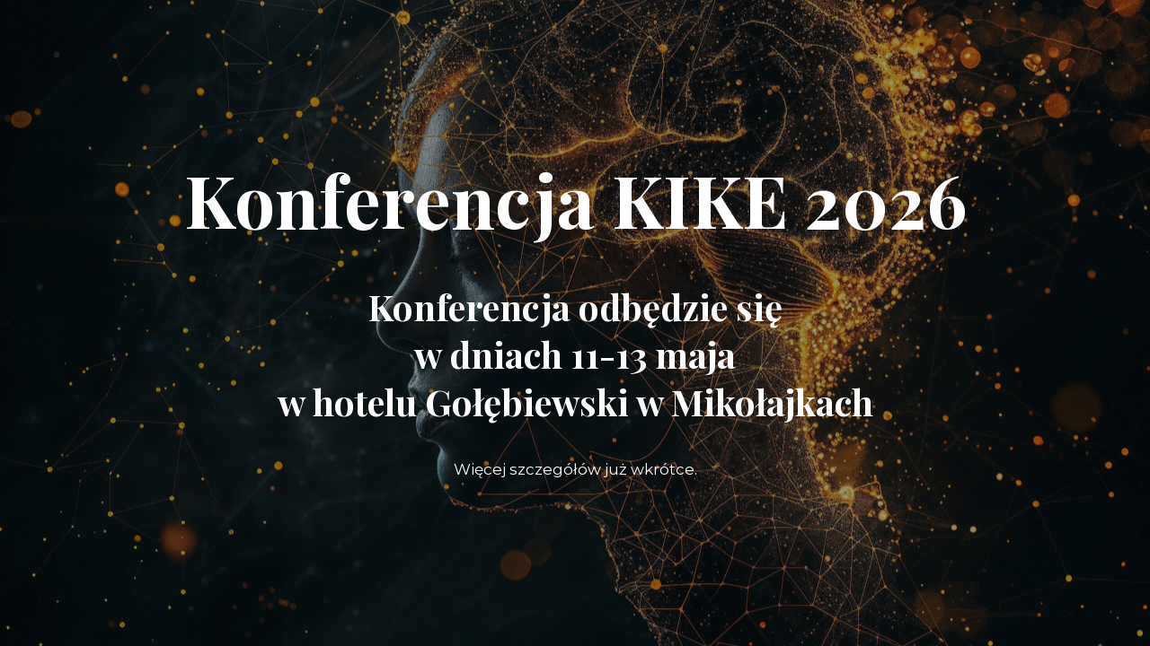

--- FILE ---
content_type: text/html; charset=UTF-8
request_url: https://konferencjakike.pl/author/kike/
body_size: 2120
content:
<!DOCTYPE html>

<html lang="pl-PL">
    <head>
    	<meta charset="UTF-8">
    	<meta name="viewport" content="width=device-width, initial-scale=1">

        <!-- SEO -->
<title>konferencjakike.pl</title>
<!-- og meta for facebook, googleplus -->
<meta property="og:title" content="konferencjakike.pl"/>
<meta property="og:description" content=""/>
<meta property="og:url" content="https://konferencjakike.pl"/>
<meta property="og:type" content="website" />
<meta property="og:image" content="https://konferencjakike.pl/wp-content/uploads/2024/06/glowna-1024x683.jpeg"/>

<!-- twitter meta -->
<meta name="twitter:card" content="summary_large_image"/>
<meta name="twitter:title" content="konferencjakike.pl"/>
<meta name="twitter:description" content=""/>
<meta name="twitter:url" content="https://konferencjakike.pl"/>
<meta name="twitter:image" content="https://konferencjakike.pl/wp-content/uploads/2024/06/glowna-1024x683.jpeg"/>

<link rel="icon" href="https://konferencjakike.pl/wp-content/uploads/2024/02/cropped-kike_16-32x32.png" sizes="32x32" />
<link rel="icon" href="https://konferencjakike.pl/wp-content/uploads/2024/02/cropped-kike_16-192x192.png" sizes="192x192" />
<link rel="apple-touch-icon" href="https://konferencjakike.pl/wp-content/uploads/2024/02/cropped-kike_16-180x180.png" />
<meta name="msapplication-TileImage" content="https://konferencjakike.pl/wp-content/uploads/2024/02/cropped-kike_16-270x270.png" />
<link rel="stylesheet" href="https://konferencjakike.pl/wp-content/plugins/cmp-coming-soon-maintenance/themes/hardwork/style.css?v=4.1.12" type="text/css" media="all">
<link rel="stylesheet" href="https://konferencjakike.pl/wp-content/plugins/cmp-coming-soon-maintenance/css/animate.min.css">
<link href="https://cdnjs.cloudflare.com/ajax/libs/font-awesome/5.14.0/css/all.min.css" rel="stylesheet" >
<link href="https://fonts.googleapis.com/css?family=Playfair+Display:700%7CMontserrat:400,700,400&amp;subset=latin-ext,cyrillic,latin,vietnamese,cyrillic-ext" rel="stylesheet">


        <style>
            body,input {font-family:'Montserrat', 'sans-serif';color:#ffffff;}
                            .social-list {background-color: rgba(0,0,0,0.4);}
                            a {color:#ffffff;}
            h1,h2,h3,h4,h5,h6 {font-family:'Playfair Display', 'sans-serif';}
            body {font-size:17px; letter-spacing: 0px; font-weight:400;; }
            h1:not(.text-logo),h2, h3,h4,h5,h6,.text-logo-wrapper {font-size:2.3529411764706em;letter-spacing: 0px; font-weight:700;font-style: normal;; }
            h1 {font-weight:700;font-style: normal;;}
        </style>

        

<style>
    .wp-video {margin: 0 auto;}
    .wp-video-shortcode {max-width: 100%;}
    .grecaptcha-badge {display: none!important;}
    .text-logo {display: inline-block;}
    #gdpr-checkbox {-webkit-appearance: checkbox;-moz-appearance: checkbox;width: initial;height: initial;}
    #counter.expired {display: none; }
    input, button {
        box-shadow: inset 0 0 0 0 !important;
        -webkit-box-shadow: inset 0 0 0 0 !important;
        -webkit-appearance: none;
        outline: none;
    }
</style>




    </head>


    <body id="body">
        <div id="background-wrapper">

         <div id="background-image" class="image" style="background-image:url('https://konferencjakike.pl/wp-content/uploads/2024/06/glowna-scaled.jpeg')"></div><div class="background-overlay solid-color" style="background-color:#0a0a0a;opacity:0.4"></div>
        </div>

        
        <section class="section section-body">
            <div class="logo-wrapper text text-logo-wrapper"><a href="https://konferencjakike.pl" style="text-decoration:none;color:inherit"><h1 class="text-logo">Konferencja KIKE 2026</h1></a></div><h5 style="text-align: center;">Konferencja odbędzie się<br />
w dniach 11-13 maja<br />
w hotelu Gołębiewski w Mikołajkach</h5>
<p style="text-align: center;">Więcej szczegółów już wkrótce.</p>
         
         </section>
        
    <!-- Fade in background image after load -->
    <script>
        window.addEventListener("load",function(event) {
            init();
        });

        function init(){

            var image = document.getElementById('background-image');
            var body = document.getElementById('body');
            
            if ( image === null ) {
                image = document.getElementById('body');
            } 

            if ( image != null ) {
                if ( image.className !== 'image-unsplash') {
                    image.classList.add('loaded');
                    body.classList.add('loaded');
                }
            }

                    }
    </script>

    
    <script>
        /* Subscribe form script */
        var ajaxWpUrl = 'https://konferencjakike.pl/wp-admin/admin-ajax.php';
        var {pathname} = new URL(ajaxWpUrl);
        var ajaxurl = `${location.protocol}//${location.hostname}${pathname}`;
        var security = '821ec89887';
        var msg = '';
        subForm = function( form, resultElement, emailInput, firstnameInput, lastnameInput, token = '' ) {
            if ( emailInput.value !== '' ) {
                const firstname = firstnameInput === null ? '' : firstnameInput.value;
                const lastname = lastnameInput === null ? '' : lastnameInput.value;

                fetch( ajaxurl, {
                    method: 'POST',
                    headers: {
                        'Content-Type': 'application/x-www-form-urlencoded; charset=utf-8',
                        'Access-Control-Allow-Origin': '*',
                    },
                    body: `action=niteo_subscribe&ajax=true&form_honeypot=&email=${ encodeURIComponent(emailInput.value) }&firstname=${ encodeURIComponent(firstname) }&lastname=${ encodeURIComponent(lastname) }&security=${ security }&token=${ token }`,
                    credentials: 'same-origin'
                } )
                .then( (res) => {
                    return res.json();
                } )
                .then( (data) => {
                    resultElement.innerHTML = data.message; // Display the result inside result element.
                    form.classList.add('-subscribed');
                    if (data.status == 1) {
                        form.classList.remove('-subscribe-failed');
                        form.classList.add('-subscribe-successful');
                        emailInput.value = '';
                        firstnameInput ? firstnameInput.value = '' : null;
                        lastnameInput ? lastnameInput.value = '' : null;
                        
                    } else {
                        form.classList.add('-subscribe-failed');
                    }
                } )
                .catch(function(error) { console.log(error.message); });

            } else {
                resultElement.innerHTML = 'Oops! Email is empty.';
            }
        }
    </script>

<!-- Build by CMP – Coming Soon Maintenance Plugin by NiteoThemes -->
<!-- Visit plugin page https://wordpress.org/plugins/cmp-coming-soon-maintenance/ -->
<!-- More CMP Themes on https://niteothemes.com -->
    </body>

</html>
